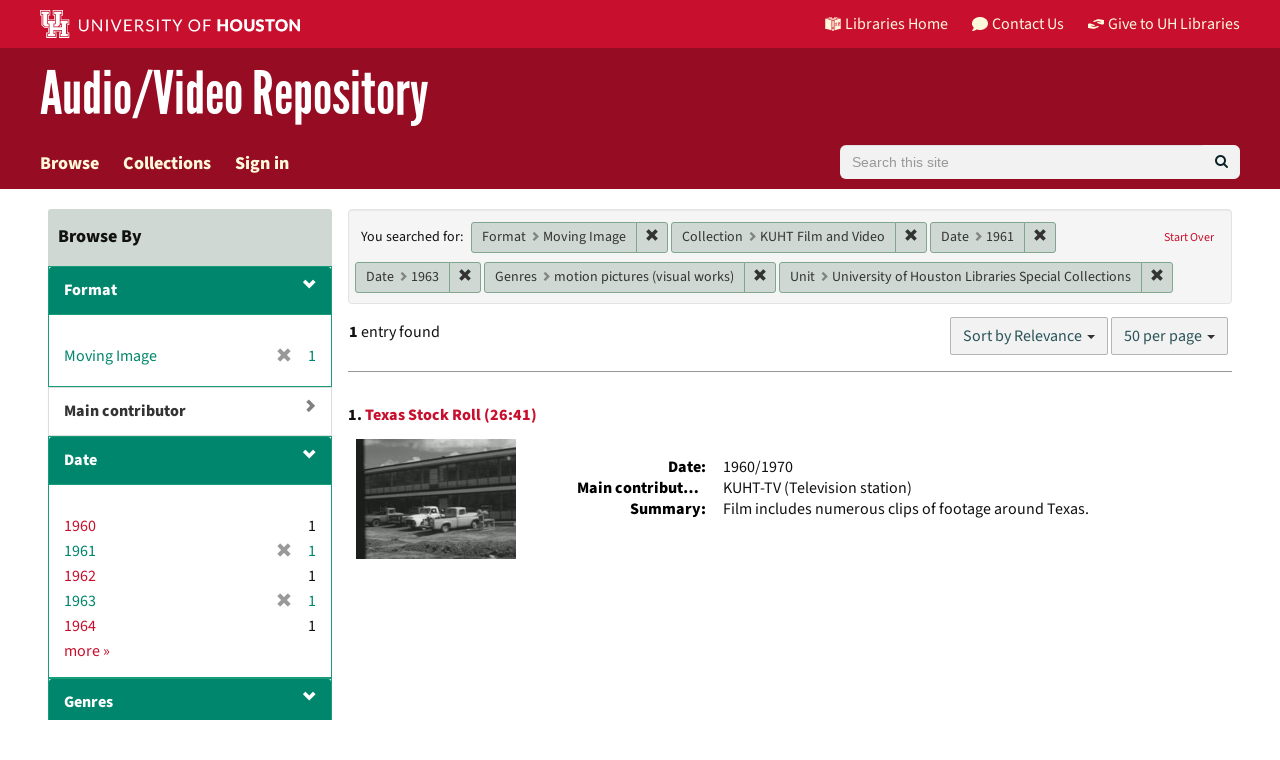

--- FILE ---
content_type: text/html; charset=utf-8
request_url: https://av.lib.uh.edu/catalog?f%5Bavalon_resource_type_ssim%5D%5B%5D=Moving+Image&f%5Bcollection_ssim%5D%5B%5D=KUHT+Film+and+Video&f%5Bdate_sim%5D%5B%5D=1961&f%5Bdate_sim%5D%5B%5D=1963&f%5Bgenre_sim%5D%5B%5D=motion+pictures+%28visual+works%29&f%5Bunit_ssim%5D%5B%5D=University+of+Houston+Libraries+Special+Collections&per_page=50&sort=score+desc%2C+title_ssort+asc%2C+date_ssi+desc
body_size: 10633
content:
<!DOCTYPE html>
<html lang="en">

<head>
  <meta charset="utf-8" />
  <meta http-equiv="X-UA-Compatible" content="IE=edge,chrome=1">
  <title>Format: Moving Image / Collection: KUHT Film and Video / Date: 1961 and 1963 / Genres: motion pictures (visual works) / Unit: University of Houston Libraries Special Collections - University of Houston Libraries Audio/Video Repository Search Results Page 1</title>
  
  <meta property="og:title" content="Format: Moving Image / Collection: KUHT Film and Video / Date: 1961 and 1963 / Genres: motion pictures (visual works) / Unit: University of Houston Libraries Special Collections - University of Houston Libraries Audio/Video Repository Search Results Page 1" />
  <meta property="og:type" content="website" />
  <meta property="og:url" content="https://av.lib.uh.edu/catalog?f%5Bavalon_resource_type_ssim%5D%5B%5D=Moving+Image&amp;f%5Bcollection_ssim%5D%5B%5D=KUHT+Film+and+Video&amp;f%5Bdate_sim%5D%5B%5D=1961&amp;f%5Bdate_sim%5D%5B%5D=1963&amp;f%5Bgenre_sim%5D%5B%5D=motion+pictures+%28visual+works%29&amp;f%5Bunit_ssim%5D%5B%5D=University+of+Houston+Libraries+Special+Collections&amp;per_page=50&amp;sort=score+desc%2C+title_ssort+asc%2C+date_ssi+desc" />
  <meta property="og:image" content="https://av.lib.uh.edu/assets/AvalonMediaSystem_Logo_Large-9d3fe9069271d1d81a3a2c921d8b5ed6167e697b5d0e72f189bc18cc4071afd9.png" />

  <meta name="csrf-param" content="authenticity_token" />
<meta name="csrf-token" content="+JTZJST5Ewa0ZQiCsQPo6hqkt/jpOsB/YQFP4ctMPlUh+mMFyOJkZd6RzNS0aj8hQTKJtKCmhjyMojJwODduSQ==" />
  <meta name="viewport" content="width=device-width, initial-scale=1.0">
  <link rel="shortcut icon" type="image/x-icon" href="/assets/favicon-e1c954b79dd780986bded229cd441c5224f77ef4904ab64ba4f8a7393facd103.ico" />
  <link rel="stylesheet" media="all" href="/assets/application-a45e751e9b9ef4dbcba8fbb5562e5356d8e0776472aec218908d03cde9e15ed3.css" />
  <link rel="stylesheet" media="screen" href="https://apps.lib.uh.edu/uh-elements/libraries-branding.css" />
  <link rel="stylesheet" media="screen" href="/packs/css/application-79d546ac.css" />
  <script src="/packs/js/application-d0679d383f6ee55c237d.js"></script>
  
  
    <script async src="https://www.googletagmanager.com/gtag/js?id=G-FB3R3372RV"></script>
  <script>
    window.dataLayer = window.dataLayer || [];
    function gtag(){dataLayer.push(arguments);}
    gtag('js', new Date());
    gtag('config', 'G-FB3R3372RV');
  </script>

</head>

<body data-mountpoint="/">
<a id="skip-to-content" class="sr-only sr-only-focusable" href="#content">Skip to main content</a>
  <div class="page-container">
    <div class="content-wrapper">
  
      <div id="ajax-modal" class="modal fade" tabindex="-1" role="dialog" aria-hidden="true">
  <div class="modal-dialog" role="document">
    <div class="modal-content">
    </div>
  </div>
</div>

      
      <header class="uh-header uh-header-secondary avrepos">
  <nav class="global-nav">
    <div class="container">
      <div class="global-logo">
        <a href="https://www.uh.edu/" tabindex="2">
          <img src="https://apps.lib.uh.edu/uh-elements/uh-secondary.svg" alt="University of Houston logo" title="University of Houston" style="height: 28px;">
        </a>
      </div>
      <ul class="nav-tactical">
        <li id="home">
          <a href="https://libraries.uh.edu" role="button" title="UH Libraries Home">
            <svg x="0px" y="0px" viewBox="0 0 476 432" aria-hidden="true" width="16" height="16">
              <path class="st0" d="M215,334.1V348c15.3,3.5,30.5,3.3,46-0.1v-13.7C245.6,336.9,230.2,336.8,215,334.1z"></path>
              <path class="st0" d="M215,366.4v48.8c3.2,3.2,5.8,5.9,8.4,7.6c3.3,2.1,6.8,3.5,14.3,3.2l0.2,0h0.2c11.6,0,16-4,23-10.8v-48.9
                  C245.8,369.1,230.4,369.4,215,366.4z"></path>
              <polygon class="st0" points="261,366.3 261,366.3 261,366.3 "></polygon>
              <path class="st0" d="M7,362c44.7,0.2,106,16.8,190,44.5v-301C110,76.5,63.7,61.7,7,60.3V362z"></path>
              <path class="st0" d="M178.7,6.2L178.7,6.2c-8.1,0.9-16.3,1.9-24.5,3.2C175,21.2,194,37.8,206,67c-24.9-22.5-44.2-39.5-75.8-53.5
                  c-8.8,1.7-17.7,3.6-26.7,5.6c22.7,10.7,49,26.1,75.1,51.3C121.2,45,96.9,39.4,58.4,31C46.3,34.6,34,38.5,21.5,42.7
                  c54.8,3.5,103.1,19.6,187.3,47.7l2,0.7l1.5,1.5c5.8,5.8,15.4,9.3,25.2,9.4C234.8,62.6,218.8,34.2,178.7,6.2z"></path>
              <path class="st0" d="M279,105.5v301c84.3-27.7,143.4-42.5,190-44.2V60.3C412.3,61.7,366,76.5,279,105.5z M355.5,239.7
                  c0.2,25.5-10.2,39.7-25.2,42.7c-15.2,3.1-25.9-6.9-26.2-32.1l-0.7-47.5l-7.6,1.5l-0.2-15.3l27.8-5.5l0.2,15.3l-8.3,1.6l0.6,46.6
                  c0.2,15,5.6,21.9,14.3,20.2c8.8-1.8,14-10.1,13.9-25.2l-0.4-47.1l-8.3,1.6l-0.1-15.2l27.3-5.4l0.1,15.2l-7.5,1.5L355.5,239.7z
                  M450.5,173.8l-7.7,1.5l-0.3,67.7l7.7-1.6l-0.1,14.8l-27.6,5.6l0-14.8l8.4-1.7l0.1-27.1l-31.3,6.3l0,27.1l8.4-1.7l0,14.9l-27.7,5.6
                  l-0.1-14.9l7.7-1.6l-0.2-67.9l-7.8,1.5l-0.1-15.2l28.1-5.5l0,15.2l-8.5,1.7l0,26l31.4-6.3l0.1-26l-8.5,1.7l0-15.2l27.9-5.5
                  L450.5,173.8z"></path>
              <path class="st0" d="M215,115.5v200.3c15.5,3.1,30.7,3.3,46,0.1V115.5c-7.2,3.1-15.1,4.5-23,4.5S222.2,118.5,215,115.5z"></path>
              <path class="st0" d="M417.6,31c-38.4,8.3-62.8,13.9-120.2,39.4c26.1-25.2,52.4-40.6,75.1-51.3c-9-2.1-17.8-4-26.7-5.6
                  c-31.6,14-50.9,31-75.8,53.5c12-29.2,31-45.8,51.8-57.6c-8.2-1.2-16.4-2.3-24.5-3.2l0,0c-40,28-56.1,56.3-58.8,95.8
                  c9.8-0.1,19.4-3.6,25.2-9.4l1.5-1.5l2-0.7c84.2-28.1,132.5-44.2,187.3-47.7C442,38.5,429.7,34.6,417.6,31z"></path>
            </svg>
            Libraries Home
          </a>
        </li>
        <li id="contact">
          <a href="https://libraries.uh.edu/contact" role="button" title="Contact Us">
            <svg viewBox="0 0 512 512" aria-hidden="true" width="16" height="16">
              <path d="M256 32C114.6 32 0 125.1 0 240c0 49.6 21.4 95 57 130.7C44.5 421.1 2.7 466 2.2 466.5c-2.2 2.3-2.8 5.7-1.5 8.7S4.8 480 8 480c66.3 0 116-31.8 140.6-51.4 32.7 12.3 69 19.4 107.4 19.4 141.4 0 256-93.1 256-208S397.4 32 256 32z"></path>
            </svg>
            Contact Us
          </a>
        </li>
        <li id="accounts">
          <a href="https://libraries.uh.edu/my-accounts" role="button" title="My Accounts">
            <svg viewBox="0 0 496 512" aria-hidden="true" width="16" height="16">
              <path d="M248 8C111 8 0 119 0 256s111 248 248 248 248-111 248-248S385 8 248 8zm0 96c48.6 0 88 39.4 88 88s-39.4 88-88 88-88-39.4-88-88 39.4-88 88-88zm0 344c-58.7 0-111.3-26.6-146.5-68.2 18.8-35.4 55.6-59.8 98.5-59.8 2.4 0 4.8.4 7.1 1.1 13 4.2 26.6 6.9 40.9 6.9 14.3 0 28-2.7 40.9-6.9 2.3-.7 4.7-1.1 7.1-1.1 42.9 0 79.7 24.4 98.5 59.8C359.3 421.4 306.7 448 248 448z"></path>
            </svg>
            My Accounts
          </a>
        </li>	
        <li id="giving">
          <a href="https://libraries.uh.edu/giving" role="button" title="Give to UH Libraries">
            <svg viewBox="0 0 24 24" aria-hidden="true" width="16" height="16">
              <path d="M19.33,12.44l0.88,0.3c0.33,0.08,0.71,0.13,1.1,0.09l0.53-0.11c0,0,0,0,0,0l0,0L24,12.26V6.05l-6.49-1.08 c-1.8-0.29-3-0.14-3.72,0.06c-0.26,0.11-0.57,0.24-0.9,0.38h0l0,0c-1.58,0.67-3.7,1.55-4.37,1.83C8.1,7.47,7.89,7.97,8.06,8.44 c0.18,0.52,0.75,0.8,1.27,0.61c0.01,0,0.01,0,0.01,0l3.14-0.94c0.37-0.1,0.72-0.2,1.03-0.28l0.2-0.05c0.76-0.2,0.99-0.24,1.83-0.07 c0.59,0.12,3.12,0.81,3.28,0.85c0.28,0.07,0.45,0.36,0.38,0.64c-0.07,0.28-0.36,0.45-0.64,0.38c-0.04-0.01-2.67-0.67-3.24-0.78 c-0.33-0.07-0.51-0.09-0.69-0.08c-0.37,0.1-0.67,0.39-0.77,0.76c-0.17,0.58,0.17,1.2,0.75,1.36c0.04,0.01,0.08,0.03,0.12,0.05 L19.33,12.44L19.33,12.44L19.33,12.44z"></path>
              <path d="M4.67,11.56l-0.88-0.3c-0.33-0.08-0.72-0.13-1.1-0.09l-0.53,0.11l0,0l0,0L0,11.74v6.21l6.49,1.07 c1.8,0.29,3,0.14,3.72-0.06c0.26-0.11,0.57-0.24,0.9-0.38v0v0c1.58-0.67,3.7-1.55,4.37-1.83c0.42-0.23,0.63-0.73,0.47-1.2 c-0.18-0.52-0.75-0.8-1.27-0.61c-0.01,0-0.01,0-0.01,0l-3.14,0.94c-0.37,0.11-0.72,0.2-1.03,0.28l-0.2,0.05 c-0.76,0.2-0.99,0.24-1.83,0.07c-0.6-0.12-3.12-0.81-3.28-0.85C4.9,15.37,4.73,15.08,4.8,14.8c0.07-0.28,0.36-0.45,0.64-0.38 c0.04,0.01,2.67,0.67,3.24,0.78c0.33,0.07,0.51,0.09,0.69,0.08c0.37-0.1,0.67-0.39,0.77-0.76c0.17-0.58-0.17-1.2-0.75-1.36 c-0.04-0.01-0.08-0.03-0.12-0.05L4.67,11.56L4.67,11.56L4.67,11.56z"></path>
            </svg>
            Give to UH Libraries
          </a>
        </li>
      </ul>
    </div>
  </nav>
  <div class="site-name">
    <div class="container">
      <h1>
        <a title="University of Libraries Audio Video Repository" href="/">Audio/Video Repository</a>
      </h1>
    </div>
  </div>
</header>
      <div id="header-navbar" class="navbar navbar-default navbar-static-top" role="navigation">
  <div class="container">
    <div class="navbar-header">
      <div class="row">
        <div class="col">
          <button type="button" class="navbar-toggle" data-toggle="collapse" data-target="#user-util-collapse">
            <span class="sr-only">Toggle navigation</span>
            <span class="icon-bar"></span>
            <span class="icon-bar"></span>
            <span class="icon-bar"></span>
          </button>
        </div>
        <div class="col">
          <a class="navbar-brand desktop-hidden" href="/">University of Houston Libraries Audio/Video Repository</a>
        </div>
      </div>
    </div>

    <div class="collapse navbar-collapse" id="user-util-collapse">
      <ul class="nav navbar-nav">
  <li><a href="/catalog?q=&amp;search_field=all_fields&amp;utf8=%E2%9C%93">Browse</a></li>
  <li class=><a href="/collections">Collections</a></li>


  <li class="divider desktop-hidden"></li>
  <li>
  
  <a href="/users/saml/sign_in">Sign in</a>
  </li>
</ul>

      <form accept-charset="UTF-8" action="/catalog" class="avalon-search-query-form avalon-form-search header-search-query" method="get">
  <div style="margin:0;padding:0;display:inline">
    <input name="utf8" type="hidden" value="✓">
  </div>
  <input id="search_field" name="search_field" type="hidden" value="all_fields">
  <div>
    <label class="sr-only" for="searchField">Search</label>
    <div class="input-group input-group-lg global-search-wrapper">
      <input class="search-query q form-control global-search-input" id="searchField" name="q"
        placeholder="Search this site" type="text" value="">
      <span class="input-group-btn">
        <button id="global-search-submit" type="submit" class="btn btn-primary global-search-submit" title="search">
          <i class="fa fa-search icon-white"></i>
        </button>
      </span>
    </div>
  </div>
</form>

    </div>
  </div>
</div>

      
      <main role="main" id="content" class="">

        <!-- Homepage -->

        <!-- All other pages -->
        <div class="container">
          


<div class="alert alert-danger hidden" id="cookieless">
  <button type="button" class="close" data-dismiss="alert">&times;</button>
  <p>Could not complete log in. Possible causes and solutions are:</p>
  <ul>
    <li>Cookies are not set, which might happen if you've never visited this website before.<br/>
        Please open <a target="_blank" href="https://av.lib.uh.edu/">https://av.lib.uh.edu/</a> in a new window, then come back and refresh this page.</li>
    <li>An ad blocker is preventing successful login.<br/>
        Please disable ad blockers for this site then refresh this page.</li>
  </ul>
</div>


          <div id="sidebar" class="col-md-3 col-sm-4">
    <div id="facets" class="facets sidenav">

  <div class="top-panel-heading panel-heading">
    <button type="button" class="facets-toggle" data-toggle="collapse" data-target="#facet-panel-collapse">
      <span class="sr-only">Toggle facets</span>
      <span class="icon-bar"></span>
      <span class="icon-bar"></span>
      <span class="icon-bar"></span>
    </button>

  <h2>
  	Browse By
  </h2>
    </div>

  <div id="facet-panel-collapse" class="collapse panel-group">
  <div class="panel panel-default facet_limit blacklight-avalon_resource_type_ssim facet_limit-active">
  <div class=" collapse-toggle panel-heading" aria-expanded="false" data-toggle="collapse" data-target="#facet-avalon_resource_type_ssim" role="none">
    <h3 class="panel-title facet-field-heading">
      <a data-turbolinks="false" data-no-turbolink="true" aria-label="filter Format" title="filter Format" role="button" href="#">Format</a>
    </h3>
  </div>
  <div id="facet-avalon_resource_type_ssim" class="panel-collapse facet-content in">
    <div class="panel-body">
      <ul class="facet-values list-unstyled">
  <li><span class="facet-label"><span class="selected">Moving Image</span><a class="remove" href="/catalog?f%5Bcollection_ssim%5D%5B%5D=KUHT+Film+and+Video&amp;f%5Bdate_sim%5D%5B%5D=1961&amp;f%5Bdate_sim%5D%5B%5D=1963&amp;f%5Bgenre_sim%5D%5B%5D=motion+pictures+%28visual+works%29&amp;f%5Bunit_ssim%5D%5B%5D=University+of+Houston+Libraries+Special+Collections&amp;per_page=50&amp;sort=score+desc%2C+title_ssort+asc%2C+date_ssi+desc"><span class="glyphicon glyphicon-remove"></span><span class="sr-only">[remove]</span></a></span><span class="selected facet-count">1</span></li>

</ul>

    </div>
  </div>
</div>
<div class="panel panel-default facet_limit blacklight-creator_ssim ">
  <div class="collapsed collapse-toggle panel-heading" aria-expanded="false" data-toggle="collapse" data-target="#facet-creator_ssim" role="none">
    <h3 class="panel-title facet-field-heading">
      <a data-turbolinks="false" data-no-turbolink="true" aria-label="filter Main contributor" title="filter Main contributor" role="button" href="#">Main contributor</a>
    </h3>
  </div>
  <div id="facet-creator_ssim" class="panel-collapse facet-content collapse">
    <div class="panel-body">
      <ul class="facet-values list-unstyled">
  <li><span class="facet-label"><a class="facet_select" href="/catalog?f%5Bavalon_resource_type_ssim%5D%5B%5D=Moving+Image&amp;f%5Bcollection_ssim%5D%5B%5D=KUHT+Film+and+Video&amp;f%5Bcreator_ssim%5D%5B%5D=KUHT-TV+%28Television+station%29&amp;f%5Bdate_sim%5D%5B%5D=1961&amp;f%5Bdate_sim%5D%5B%5D=1963&amp;f%5Bgenre_sim%5D%5B%5D=motion+pictures+%28visual+works%29&amp;f%5Bunit_ssim%5D%5B%5D=University+of+Houston+Libraries+Special+Collections&amp;per_page=50&amp;sort=score+desc%2C+title_ssort+asc%2C+date_ssi+desc">KUHT-TV (Television station)</a></span><span class="facet-count">1</span></li>

</ul>

    </div>
  </div>
</div>
<div class="panel panel-default facet_limit blacklight-date_sim facet_limit-active">
  <div class=" collapse-toggle panel-heading" aria-expanded="false" data-toggle="collapse" data-target="#facet-date_sim" role="none">
    <h3 class="panel-title facet-field-heading">
      <a data-turbolinks="false" data-no-turbolink="true" aria-label="filter Date" title="filter Date" role="button" href="#">Date</a>
    </h3>
  </div>
  <div id="facet-date_sim" class="panel-collapse facet-content in">
    <div class="panel-body">
      <ul class="facet-values list-unstyled">
  <li><span class="facet-label"><a class="facet_select" href="/catalog?f%5Bavalon_resource_type_ssim%5D%5B%5D=Moving+Image&amp;f%5Bcollection_ssim%5D%5B%5D=KUHT+Film+and+Video&amp;f%5Bdate_sim%5D%5B%5D=1961&amp;f%5Bdate_sim%5D%5B%5D=1963&amp;f%5Bdate_sim%5D%5B%5D=1960&amp;f%5Bgenre_sim%5D%5B%5D=motion+pictures+%28visual+works%29&amp;f%5Bunit_ssim%5D%5B%5D=University+of+Houston+Libraries+Special+Collections&amp;per_page=50&amp;sort=score+desc%2C+title_ssort+asc%2C+date_ssi+desc">1960</a></span><span class="facet-count">1</span></li><li><span class="facet-label"><span class="selected">1961</span><a class="remove" href="/catalog?f%5Bavalon_resource_type_ssim%5D%5B%5D=Moving+Image&amp;f%5Bcollection_ssim%5D%5B%5D=KUHT+Film+and+Video&amp;f%5Bdate_sim%5D%5B%5D=1963&amp;f%5Bgenre_sim%5D%5B%5D=motion+pictures+%28visual+works%29&amp;f%5Bunit_ssim%5D%5B%5D=University+of+Houston+Libraries+Special+Collections&amp;per_page=50&amp;sort=score+desc%2C+title_ssort+asc%2C+date_ssi+desc"><span class="glyphicon glyphicon-remove"></span><span class="sr-only">[remove]</span></a></span><span class="selected facet-count">1</span></li><li><span class="facet-label"><a class="facet_select" href="/catalog?f%5Bavalon_resource_type_ssim%5D%5B%5D=Moving+Image&amp;f%5Bcollection_ssim%5D%5B%5D=KUHT+Film+and+Video&amp;f%5Bdate_sim%5D%5B%5D=1961&amp;f%5Bdate_sim%5D%5B%5D=1963&amp;f%5Bdate_sim%5D%5B%5D=1962&amp;f%5Bgenre_sim%5D%5B%5D=motion+pictures+%28visual+works%29&amp;f%5Bunit_ssim%5D%5B%5D=University+of+Houston+Libraries+Special+Collections&amp;per_page=50&amp;sort=score+desc%2C+title_ssort+asc%2C+date_ssi+desc">1962</a></span><span class="facet-count">1</span></li><li><span class="facet-label"><span class="selected">1963</span><a class="remove" href="/catalog?f%5Bavalon_resource_type_ssim%5D%5B%5D=Moving+Image&amp;f%5Bcollection_ssim%5D%5B%5D=KUHT+Film+and+Video&amp;f%5Bdate_sim%5D%5B%5D=1961&amp;f%5Bgenre_sim%5D%5B%5D=motion+pictures+%28visual+works%29&amp;f%5Bunit_ssim%5D%5B%5D=University+of+Houston+Libraries+Special+Collections&amp;per_page=50&amp;sort=score+desc%2C+title_ssort+asc%2C+date_ssi+desc"><span class="glyphicon glyphicon-remove"></span><span class="sr-only">[remove]</span></a></span><span class="selected facet-count">1</span></li><li><span class="facet-label"><a class="facet_select" href="/catalog?f%5Bavalon_resource_type_ssim%5D%5B%5D=Moving+Image&amp;f%5Bcollection_ssim%5D%5B%5D=KUHT+Film+and+Video&amp;f%5Bdate_sim%5D%5B%5D=1961&amp;f%5Bdate_sim%5D%5B%5D=1963&amp;f%5Bdate_sim%5D%5B%5D=1964&amp;f%5Bgenre_sim%5D%5B%5D=motion+pictures+%28visual+works%29&amp;f%5Bunit_ssim%5D%5B%5D=University+of+Houston+Libraries+Special+Collections&amp;per_page=50&amp;sort=score+desc%2C+title_ssort+asc%2C+date_ssi+desc">1964</a></span><span class="facet-count">1</span></li>

    <li class="more_facets_link">
      <a class="more_facets_link" href="/catalog/facet/date_sim?f%5Bavalon_resource_type_ssim%5D%5B%5D=Moving+Image&amp;f%5Bcollection_ssim%5D%5B%5D=KUHT+Film+and+Video&amp;f%5Bdate_sim%5D%5B%5D=1961&amp;f%5Bdate_sim%5D%5B%5D=1963&amp;f%5Bgenre_sim%5D%5B%5D=motion+pictures+%28visual+works%29&amp;f%5Bunit_ssim%5D%5B%5D=University+of+Houston+Libraries+Special+Collections&amp;per_page=50&amp;sort=score+desc%2C+title_ssort+asc%2C+date_ssi+desc">more <span class="sr-only">Date</span> »</a>
    </li>
</ul>

    </div>
  </div>
</div>
<div class="panel panel-default facet_limit blacklight-genre_sim facet_limit-active">
  <div class=" collapse-toggle panel-heading" aria-expanded="false" data-toggle="collapse" data-target="#facet-genre_sim" role="none">
    <h3 class="panel-title facet-field-heading">
      <a data-turbolinks="false" data-no-turbolink="true" aria-label="filter Genres" title="filter Genres" role="button" href="#">Genres</a>
    </h3>
  </div>
  <div id="facet-genre_sim" class="panel-collapse facet-content in">
    <div class="panel-body">
      <ul class="facet-values list-unstyled">
  <li><span class="facet-label"><span class="selected">motion pictures (visual works)</span><a class="remove" href="/catalog?f%5Bavalon_resource_type_ssim%5D%5B%5D=Moving+Image&amp;f%5Bcollection_ssim%5D%5B%5D=KUHT+Film+and+Video&amp;f%5Bdate_sim%5D%5B%5D=1961&amp;f%5Bdate_sim%5D%5B%5D=1963&amp;f%5Bunit_ssim%5D%5B%5D=University+of+Houston+Libraries+Special+Collections&amp;per_page=50&amp;sort=score+desc%2C+title_ssort+asc%2C+date_ssi+desc"><span class="glyphicon glyphicon-remove"></span><span class="sr-only">[remove]</span></a></span><span class="selected facet-count">1</span></li>

</ul>

    </div>
  </div>
</div>
<div class="panel panel-default facet_limit blacklight-collection_ssim facet_limit-active">
  <div class=" collapse-toggle panel-heading" aria-expanded="false" data-toggle="collapse" data-target="#facet-collection_ssim" role="none">
    <h3 class="panel-title facet-field-heading">
      <a data-turbolinks="false" data-no-turbolink="true" aria-label="filter Collection" title="filter Collection" role="button" href="#">Collection</a>
    </h3>
  </div>
  <div id="facet-collection_ssim" class="panel-collapse facet-content in">
    <div class="panel-body">
      <ul class="facet-values list-unstyled">
  <li><span class="facet-label"><span class="selected">KUHT Film and Video</span><a class="remove" href="/catalog?f%5Bavalon_resource_type_ssim%5D%5B%5D=Moving+Image&amp;f%5Bdate_sim%5D%5B%5D=1961&amp;f%5Bdate_sim%5D%5B%5D=1963&amp;f%5Bgenre_sim%5D%5B%5D=motion+pictures+%28visual+works%29&amp;f%5Bunit_ssim%5D%5B%5D=University+of+Houston+Libraries+Special+Collections&amp;per_page=50&amp;sort=score+desc%2C+title_ssort+asc%2C+date_ssi+desc"><span class="glyphicon glyphicon-remove"></span><span class="sr-only">[remove]</span></a></span><span class="selected facet-count">1</span></li>

</ul>

    </div>
  </div>
</div>
<div class="panel panel-default facet_limit blacklight-unit_ssim facet_limit-active">
  <div class=" collapse-toggle panel-heading" aria-expanded="false" data-toggle="collapse" data-target="#facet-unit_ssim" role="none">
    <h3 class="panel-title facet-field-heading">
      <a data-turbolinks="false" data-no-turbolink="true" aria-label="filter Unit" title="filter Unit" role="button" href="#">Unit</a>
    </h3>
  </div>
  <div id="facet-unit_ssim" class="panel-collapse facet-content in">
    <div class="panel-body">
      <ul class="facet-values list-unstyled">
  <li><span class="facet-label"><span class="selected">University of Houston Libraries Special Collections</span><a class="remove" href="/catalog?f%5Bavalon_resource_type_ssim%5D%5B%5D=Moving+Image&amp;f%5Bcollection_ssim%5D%5B%5D=KUHT+Film+and+Video&amp;f%5Bdate_sim%5D%5B%5D=1961&amp;f%5Bdate_sim%5D%5B%5D=1963&amp;f%5Bgenre_sim%5D%5B%5D=motion+pictures+%28visual+works%29&amp;per_page=50&amp;sort=score+desc%2C+title_ssort+asc%2C+date_ssi+desc"><span class="glyphicon glyphicon-remove"></span><span class="sr-only">[remove]</span></a></span><span class="selected facet-count">1</span></li>

</ul>

    </div>
  </div>
</div>
<div class="panel panel-default facet_limit blacklight-language_sim ">
  <div class="collapsed collapse-toggle panel-heading" aria-expanded="false" data-toggle="collapse" data-target="#facet-language_sim" role="none">
    <h3 class="panel-title facet-field-heading">
      <a data-turbolinks="false" data-no-turbolink="true" aria-label="filter Language" title="filter Language" role="button" href="#">Language</a>
    </h3>
  </div>
  <div id="facet-language_sim" class="panel-collapse facet-content collapse">
    <div class="panel-body">
      <ul class="facet-values list-unstyled">
  <li><span class="facet-label"><a class="facet_select" href="/catalog?f%5Bavalon_resource_type_ssim%5D%5B%5D=Moving+Image&amp;f%5Bcollection_ssim%5D%5B%5D=KUHT+Film+and+Video&amp;f%5Bdate_sim%5D%5B%5D=1961&amp;f%5Bdate_sim%5D%5B%5D=1963&amp;f%5Bgenre_sim%5D%5B%5D=motion+pictures+%28visual+works%29&amp;f%5Blanguage_sim%5D%5B%5D=English&amp;f%5Bunit_ssim%5D%5B%5D=University+of+Houston+Libraries+Special+Collections&amp;per_page=50&amp;sort=score+desc%2C+title_ssort+asc%2C+date_ssi+desc">English</a></span><span class="facet-count">1</span></li>

</ul>

    </div>
  </div>
</div>
</div>
</div>

  

</div>

<div id="content" class="col-md-9 col-sm-8">
  <h2 class="sr-only top-content-title">Search Constraints</h2>







      <div id="appliedParams" class="clearfix constraints-container">
        <div class="pull-right">
          <a class="catalog_startOverLink btn btn-sm btn-text" id="startOverLink" href="/catalog">Start Over</a>
        </div>
        <span class="constraints-label">You searched for:</span>
        
<span class="btn-group appliedFilter constraint filter filter-avalon_resource_type_ssim">
  <span class="constraint-value btn btn-sm btn-default btn-disabled">
      <span class="filterName">Format</span>
      <span class="filterValue" title="Moving Image">Moving Image</span>
  </span>

    <a class="btn btn-default btn-sm remove dropdown-toggle" href="/catalog?f%5Bcollection_ssim%5D%5B%5D=KUHT+Film+and+Video&amp;f%5Bdate_sim%5D%5B%5D=1961&amp;f%5Bdate_sim%5D%5B%5D=1963&amp;f%5Bgenre_sim%5D%5B%5D=motion+pictures+%28visual+works%29&amp;f%5Bunit_ssim%5D%5B%5D=University+of+Houston+Libraries+Special+Collections&amp;per_page=50&amp;sort=score+desc%2C+title_ssort+asc%2C+date_ssi+desc"><span class="glyphicon glyphicon-remove"></span><span class="sr-only">Remove constraint Format: Moving Image</span></a>
</span>


<span class="btn-group appliedFilter constraint filter filter-collection_ssim">
  <span class="constraint-value btn btn-sm btn-default btn-disabled">
      <span class="filterName">Collection</span>
      <span class="filterValue" title="KUHT Film and Video">KUHT Film and Video</span>
  </span>

    <a class="btn btn-default btn-sm remove dropdown-toggle" href="/catalog?f%5Bavalon_resource_type_ssim%5D%5B%5D=Moving+Image&amp;f%5Bdate_sim%5D%5B%5D=1961&amp;f%5Bdate_sim%5D%5B%5D=1963&amp;f%5Bgenre_sim%5D%5B%5D=motion+pictures+%28visual+works%29&amp;f%5Bunit_ssim%5D%5B%5D=University+of+Houston+Libraries+Special+Collections&amp;per_page=50&amp;sort=score+desc%2C+title_ssort+asc%2C+date_ssi+desc"><span class="glyphicon glyphicon-remove"></span><span class="sr-only">Remove constraint Collection: KUHT Film and Video</span></a>
</span>


<span class="btn-group appliedFilter constraint filter filter-date_sim">
  <span class="constraint-value btn btn-sm btn-default btn-disabled">
      <span class="filterName">Date</span>
      <span class="filterValue" title="1961">1961</span>
  </span>

    <a class="btn btn-default btn-sm remove dropdown-toggle" href="/catalog?f%5Bavalon_resource_type_ssim%5D%5B%5D=Moving+Image&amp;f%5Bcollection_ssim%5D%5B%5D=KUHT+Film+and+Video&amp;f%5Bdate_sim%5D%5B%5D=1963&amp;f%5Bgenre_sim%5D%5B%5D=motion+pictures+%28visual+works%29&amp;f%5Bunit_ssim%5D%5B%5D=University+of+Houston+Libraries+Special+Collections&amp;per_page=50&amp;sort=score+desc%2C+title_ssort+asc%2C+date_ssi+desc"><span class="glyphicon glyphicon-remove"></span><span class="sr-only">Remove constraint Date: 1961</span></a>
</span>


<span class="btn-group appliedFilter constraint filter filter-date_sim">
  <span class="constraint-value btn btn-sm btn-default btn-disabled">
      <span class="filterName">Date</span>
      <span class="filterValue" title="1963">1963</span>
  </span>

    <a class="btn btn-default btn-sm remove dropdown-toggle" href="/catalog?f%5Bavalon_resource_type_ssim%5D%5B%5D=Moving+Image&amp;f%5Bcollection_ssim%5D%5B%5D=KUHT+Film+and+Video&amp;f%5Bdate_sim%5D%5B%5D=1961&amp;f%5Bgenre_sim%5D%5B%5D=motion+pictures+%28visual+works%29&amp;f%5Bunit_ssim%5D%5B%5D=University+of+Houston+Libraries+Special+Collections&amp;per_page=50&amp;sort=score+desc%2C+title_ssort+asc%2C+date_ssi+desc"><span class="glyphicon glyphicon-remove"></span><span class="sr-only">Remove constraint Date: 1963</span></a>
</span>


<span class="btn-group appliedFilter constraint filter filter-genre_sim">
  <span class="constraint-value btn btn-sm btn-default btn-disabled">
      <span class="filterName">Genres</span>
      <span class="filterValue" title="motion pictures (visual works)">motion pictures (visual works)</span>
  </span>

    <a class="btn btn-default btn-sm remove dropdown-toggle" href="/catalog?f%5Bavalon_resource_type_ssim%5D%5B%5D=Moving+Image&amp;f%5Bcollection_ssim%5D%5B%5D=KUHT+Film+and+Video&amp;f%5Bdate_sim%5D%5B%5D=1961&amp;f%5Bdate_sim%5D%5B%5D=1963&amp;f%5Bunit_ssim%5D%5B%5D=University+of+Houston+Libraries+Special+Collections&amp;per_page=50&amp;sort=score+desc%2C+title_ssort+asc%2C+date_ssi+desc"><span class="glyphicon glyphicon-remove"></span><span class="sr-only">Remove constraint Genres: motion pictures (visual works)</span></a>
</span>


<span class="btn-group appliedFilter constraint filter filter-unit_ssim">
  <span class="constraint-value btn btn-sm btn-default btn-disabled">
      <span class="filterName">Unit</span>
      <span class="filterValue" title="University of Houston Libraries Special Collections">University of Houston Libraries Special Collections</span>
  </span>

    <a class="btn btn-default btn-sm remove dropdown-toggle" href="/catalog?f%5Bavalon_resource_type_ssim%5D%5B%5D=Moving+Image&amp;f%5Bcollection_ssim%5D%5B%5D=KUHT+Film+and+Video&amp;f%5Bdate_sim%5D%5B%5D=1961&amp;f%5Bdate_sim%5D%5B%5D=1963&amp;f%5Bgenre_sim%5D%5B%5D=motion+pictures+%28visual+works%29&amp;per_page=50&amp;sort=score+desc%2C+title_ssort+asc%2C+date_ssi+desc"><span class="glyphicon glyphicon-remove"></span><span class="sr-only">Remove constraint Unit: University of Houston Libraries Special Collections</span></a>
</span>

      </div>


<div id="sortAndPerPage" class="clearfix" role="navigation" aria-label="Results navigation">
      <div class="page_links">
      <span class="page_entries">
        <strong>1</strong> entry found
      </span>
    </div> 

  <div class="search-widgets pull-right"><div id="sort-dropdown" class="btn-group">
  <button type="button" class="btn btn-default dropdown-toggle" data-toggle="dropdown" aria-expanded="false">
      Sort by Relevance <span class="caret"></span>
  </button>

  <ul class="dropdown-menu" role="menu">
        <li role="menuitem"><a href="/catalog?f%5Bavalon_resource_type_ssim%5D%5B%5D=Moving+Image&amp;f%5Bcollection_ssim%5D%5B%5D=KUHT+Film+and+Video&amp;f%5Bdate_sim%5D%5B%5D=1961&amp;f%5Bdate_sim%5D%5B%5D=1963&amp;f%5Bgenre_sim%5D%5B%5D=motion+pictures+%28visual+works%29&amp;f%5Bunit_ssim%5D%5B%5D=University+of+Houston+Libraries+Special+Collections&amp;per_page=50&amp;sort=score+desc%2C+title_ssort+asc%2C+date_ssi+desc">Relevance</a></li>
        <li role="menuitem"><a href="/catalog?f%5Bavalon_resource_type_ssim%5D%5B%5D=Moving+Image&amp;f%5Bcollection_ssim%5D%5B%5D=KUHT+Film+and+Video&amp;f%5Bdate_sim%5D%5B%5D=1961&amp;f%5Bdate_sim%5D%5B%5D=1963&amp;f%5Bgenre_sim%5D%5B%5D=motion+pictures+%28visual+works%29&amp;f%5Bunit_ssim%5D%5B%5D=University+of+Houston+Libraries+Special+Collections&amp;per_page=50&amp;sort=date_ssi+desc%2C+title_ssort+asc">Date</a></li>
        <li role="menuitem"><a href="/catalog?f%5Bavalon_resource_type_ssim%5D%5B%5D=Moving+Image&amp;f%5Bcollection_ssim%5D%5B%5D=KUHT+Film+and+Video&amp;f%5Bdate_sim%5D%5B%5D=1961&amp;f%5Bdate_sim%5D%5B%5D=1963&amp;f%5Bgenre_sim%5D%5B%5D=motion+pictures+%28visual+works%29&amp;f%5Bunit_ssim%5D%5B%5D=University+of+Houston+Libraries+Special+Collections&amp;per_page=50&amp;sort=creator_ssort+asc%2C+title_ssort+asc">Main contributor</a></li>
        <li role="menuitem"><a href="/catalog?f%5Bavalon_resource_type_ssim%5D%5B%5D=Moving+Image&amp;f%5Bcollection_ssim%5D%5B%5D=KUHT+Film+and+Video&amp;f%5Bdate_sim%5D%5B%5D=1961&amp;f%5Bdate_sim%5D%5B%5D=1963&amp;f%5Bgenre_sim%5D%5B%5D=motion+pictures+%28visual+works%29&amp;f%5Bunit_ssim%5D%5B%5D=University+of+Houston+Libraries+Special+Collections&amp;per_page=50&amp;sort=title_ssort+asc%2C+date_ssi+desc">Title</a></li>
  </ul>
</div>


  <span class="sr-only">Number of results to display per page</span>
<div id="per_page-dropdown" class="btn-group">
  <button type="button" class="btn btn-default dropdown-toggle" data-toggle="dropdown" aria-expanded="false">
    50 per page <span class="caret"></span>
  </button>
  <ul class="dropdown-menu" role="menu">
      <li role="menuitem"><a href="/catalog?f%5Bavalon_resource_type_ssim%5D%5B%5D=Moving+Image&amp;f%5Bcollection_ssim%5D%5B%5D=KUHT+Film+and+Video&amp;f%5Bdate_sim%5D%5B%5D=1961&amp;f%5Bdate_sim%5D%5B%5D=1963&amp;f%5Bgenre_sim%5D%5B%5D=motion+pictures+%28visual+works%29&amp;f%5Bunit_ssim%5D%5B%5D=University+of+Houston+Libraries+Special+Collections&amp;per_page=10&amp;sort=score+desc%2C+title_ssort+asc%2C+date_ssi+desc">10<span class="sr-only"> per page</span></a></li>
      <li role="menuitem"><a href="/catalog?f%5Bavalon_resource_type_ssim%5D%5B%5D=Moving+Image&amp;f%5Bcollection_ssim%5D%5B%5D=KUHT+Film+and+Video&amp;f%5Bdate_sim%5D%5B%5D=1961&amp;f%5Bdate_sim%5D%5B%5D=1963&amp;f%5Bgenre_sim%5D%5B%5D=motion+pictures+%28visual+works%29&amp;f%5Bunit_ssim%5D%5B%5D=University+of+Houston+Libraries+Special+Collections&amp;per_page=20&amp;sort=score+desc%2C+title_ssort+asc%2C+date_ssi+desc">20<span class="sr-only"> per page</span></a></li>
      <li role="menuitem"><a href="/catalog?f%5Bavalon_resource_type_ssim%5D%5B%5D=Moving+Image&amp;f%5Bcollection_ssim%5D%5B%5D=KUHT+Film+and+Video&amp;f%5Bdate_sim%5D%5B%5D=1961&amp;f%5Bdate_sim%5D%5B%5D=1963&amp;f%5Bgenre_sim%5D%5B%5D=motion+pictures+%28visual+works%29&amp;f%5Bunit_ssim%5D%5B%5D=University+of+Houston+Libraries+Special+Collections&amp;per_page=50&amp;sort=score+desc%2C+title_ssort+asc%2C+date_ssi+desc">50<span class="sr-only"> per page</span></a></li>
      <li role="menuitem"><a href="/catalog?f%5Bavalon_resource_type_ssim%5D%5B%5D=Moving+Image&amp;f%5Bcollection_ssim%5D%5B%5D=KUHT+Film+and+Video&amp;f%5Bdate_sim%5D%5B%5D=1961&amp;f%5Bdate_sim%5D%5B%5D=1963&amp;f%5Bgenre_sim%5D%5B%5D=motion+pictures+%28visual+works%29&amp;f%5Bunit_ssim%5D%5B%5D=University+of+Houston+Libraries+Special+Collections&amp;per_page=100&amp;sort=score+desc%2C+title_ssort+asc%2C+date_ssi+desc">100<span class="sr-only"> per page</span></a></li>
  </ul>
</div>

</div>
</div>


<h2 class="sr-only">Search Results</h2>

  <div id="documents" class="documents-list">
  <div class="document blacklight-mediaobject document-position-0 " data-document-counter="0" itemscope itemtype="http://schema.org/Thing">
  <div class="documentHeader row">

  <h3 class="index_title document-title-heading col-md-12">
      <span class="document-counter">
        1. 
      </span>
    <a data-context-href="/catalog/dj52w4734/track?counter=1&amp;per_page=50&amp;search_id=75170542" href="/media_objects/dj52w4734">Texas Stock Roll (26:41)</a>
  </h3>

  

</div>


<div class="col-md-3">
    <a class="result-thumbnail" href="/media_objects/dj52w4734">
      <img alt="Texas Stock Roll" src="/master_files/ft848q63g/thumbnail" />
</a></div>


<dl class="document-metadata dl-horizontal dl-invert col-md-9">
  
	    <dt class="blacklight-date_ssi">Date:</dt>
	    <dd class="blacklight-date_ssi">1960/1970</dd>
	    <dt class="blacklight-creator_ssim">Main contributors:</dt>
	    <dd class="blacklight-creator_ssim">KUHT-TV (Television station)</dd>
	    <dt class="blacklight-summary_ssi">Summary:</dt>
	    <dd class="blacklight-summary_ssi">Film includes numerous clips of footage around Texas.</dd>

</dl>

</div>

</div>



</div>

        </div>

      </main>
    </div>
    <footer class="uh-footer uh-footer-main">
  <nav class="site-footer">
    <div class="container">
      <div class="contact-block">
        <div class="footer-logo">
          <a href="https://libraries.uh.edu/" title="University of Houston Libraries" ><img src="https://apps.lib.uh.edu/uh-elements/UHL-primary-logo.svg" alt="University of Houston Libraries logo"></a>
        </div><!--footer-logo-->

        <div class="contact-info">
          <a href="https://www.google.com/maps/place/M.D.+Anderson+Library" title="Mailing Address">
          4333 University Drive<br>
          Houston, TX 77204-2000</a><br>
          <a href="tel:1-713-743-1050" title="Phone Number">(713) 743-1050</a>
        </div><!--contact-info-->
      </div><!--contact-block-->			
          
      <div class="footer-links">
        <ul class="footer-links-list">
          <li><a href="https://libraries.uh.edu/policies/privacy" title="Privacy Policy">Privacy Policy</a></li>
          <li><a href="https://libraries.uh.edu/hours/" title="Hours">Hours</a></li>
          <li><a href="https://libraries.uh.edu/about/employment" title="Employment">Employment</a></li>
          <li><a href="https://apps.lib.uh.edu/staff/" title="Directory">Directory</a></li>
          <li><a href="https://libraries.uh.edu/contact/feedback" title="Give Us Feedback">Give Us Feedback</a></li>
          <li><a href="https://libraries.uh.edu/contact" title="Contact Us">Contact Us</a></li>	

          <li><a href="https://libraries.uh.edu/giving" title="Give to UH Libraries">Give to UH Libraries</a></li>
          <li><a href="https://libraries.uh.edu/locations" title="Libraries & Collections">Libraries &amp; Collections</a></li>			
          <li><a href="https://libraries.uh.edu/about/maps-directions/" title="Maps & Directions">Maps &amp; Directions</a></li>	
          <li><a href="https://libraries.uh.edu/news" title="Give to UH Libraries">UH Libraries News</a></li>
          <li><a href="https://libraries.uh.edu/find/site-search" title="Site Search">Site Search</a></li>
          <li><a href="https://libraries.uh.edu/about/site-map" title="Site Map">Site Map</a></li>

          <li><a href="https://libraries.uh.edu/find" title="Search">Search</a></li>
          <li><a href="https://libraries.uh.edu/borrow" title="Borrow & Request">Borrow &amp; Request</a></li>
          <li><a href="https://libraries.uh.edu/research" title="Research & Learning">Research &amp; Learning</a></li>
          <li><a href="https://libraries.uh.edu/spaces-tech" title="Spaces & Technology">Spaces &amp; Technology</a></li>
          <li><a href="https://libraries.uh.edu/about" title="About">About</a></li>
          <li><a href="/admin/collections">Staff Interface</a></li>
        </ul>	
        <ul class="social-media-list">
          <li>
            <a href="https://www.facebook.com/uhlibraries" title="facebook">
              <svg viewBox="0 0 100 100" role="img" aria-label="facebook logo"><title>facebook</title><path d="M50 0C22.4 0 0 22.4 0 50c0 27.6 22.4 50 50 50s50-22.4 50-50C100 22.4 77.6 0 50 0zM57 36.9c3.5 0 7.2-0.1 10.7 0.1 -0.1 3.7 0 7.6-0.1 11.3 -3.5 0-7.1 0-10.6 0 0 11.7 0 23.3 0 35 -5 0-10 0-15 0 0-11.6 0-23.3 0-34.9 -3.1-0.1-6.4 0-9.6-0.1 0-3.8 0-7.6 0-11.4 3.2 0 6.4 0 9.5 0 0.1-3 0-5.7 0.2-8.1 0.2-2.4 1-4.4 2.1-6.1 2.2-3.2 5.8-5.8 10.7-6 4-0.2 8.5 0.1 12.8 0.1 0 3.8 0.1 7.7-0.1 11.4 -2.1 0.1-4.3-0.2-6.1 0 -1.9 0.2-3.3 1.3-3.9 2.7C56.7 32.5 57 34.6 57 36.9z"/></svg>
            </a>
          </li>
          <li>
            <a aria-label="X" href="https://x.com/UHoustonLib" rel="noopener" target="_blank" title="X">
              <svg role="img" aria-label="X logo" viewBox="0 0 100 100"><title>X</title><path d="m50,0C22.39,0,0,22.38,0,49.99s22.39,50.01,50,50.01,50-22.38,50-49.99S77.62,0,50,0Zm12.54,78.97l-17.02-22.75-21.06,22.75h-5.41l24.05-25.98-23.9-31.95h18.42l15.67,20.95,19.41-20.95h5.41l-22.39,24.18,25.24,33.75h-18.42Z"/><polygon points="27.17 25.01 64.53 74.98 72.99 74.98 35.62 25.01 27.17 25.01" /></svg>
            </a>
          </li>
          <li>
            <a href="https://www.instagram.com/uhoustonlib/" title="instagram">
              <svg viewBox="0 0 100 100" role="img" aria-label="instagram logo"><title>Instagram</title><path d="M50.1 58.4c4.1 0 7.8-3.4 8-7.6 0.3-5.6-4.5-9.1-9.3-8.5 -3.5 0.5-6.1 2.9-6.8 6.4C40.9 54.2 45.6 58.4 50.1 58.4z"/><path d="M71.3 26.6h-6.3c-0.9 0-1.6 0.7-1.6 1.6V34.5c0 0.9 0.7 1.6 1.6 1.6h6.3c0.9 0 1.6-0.7 1.6-1.6v-6.3C73 27.3 72.2 26.6 71.3 26.6z"/><path d="M50 0C22.4 0 0 22.4 0 50s22.4 50 50 50 50-22.4 50-50S77.6 0 50 0zM78.1 65.2c0 3.8-0.7 6.7-2.7 9 -1.8 2-4.2 3.7-7.6 4 -5.6 0.4-11.6 0-17.6 0 -5.7 0-11.8 0.4-17.6 0 -5.7-0.4-10.1-4.6-10.5-10.5 -0.6-7.8 0.4-17 0-25.4 0-0.2 0.1-0.4 0.3-0.4 5.3 0 10.5 0 15.8 0 0.5 0.3-0.4 1-0.7 1.5 -1.1 2-1.9 5-1.6 8.3 0.5 6.6 6.1 12.3 13.2 12.8 5.2 0.4 9.4-2.1 12-5.3 2.4-2.9 4.4-8 2.6-13.4 -0.2-0.7-0.6-1.4-1-2 -0.3-0.6-0.8-1.2-0.8-1.9 5.4 0 10.7 0 16.1 0C78.2 50.1 78.1 57.6 78.1 65.2zM39 50.5c-0.1-3.6 1.6-6.5 3.3-8.2 1.7-1.7 3.8-2.8 7.1-3 6.1-0.4 11.1 3.9 11.7 9.5 0.6 6.2-3.7 11.7-9.3 12.4 -1 0.1-2.4 0.1-3.4 0C43.5 60.7 39.1 56.2 39 50.5zM78.1 40.3c-4.5 0-8.6 0-13.2 0 -1.4 0-3.1 0.3-4.4 0 -0.8-0.2-1.2-1-1.9-1.5 -2.2-1.6-5.6-3-9.8-2.7 -3.1 0.2-5.2 1.4-7.2 2.9 -0.5 0.4-1.3 1.2-1.9 1.4 -1.2 0.3-3 0-4.5 0 -4.3 0-8.5 0-13.1 0 0.2-3.3-0.4-6.5 0.1-9.3 0.6-3.3 2.6-5.6 4.6-7 0 3.9 0 11.7 0 11.7l2.2 0c0 0-0.2-9 0.1-13.1 0.3-0.3 1.1-0.2 1.4-0.5 0.3 4.2 0.3 13.6 0.3 13.6l2.2 0c0 0 0-9 0-13.5 0-0.2 0-0.4 0.1-0.4 0.5 0 0.9 0 1.4 0 0 4.6 0 13.9 0 13.9l2.3 0c0 0 0-9.3 0-13.9 9.4 0.5 21.5-0.6 30.7 0 3.6 0.2 6.6 2 8.3 4.2C78.3 29.3 78.2 34 78.1 40.3z"/></svg>
            </a>
          </li>
          <li>
            <a href="https://www.youtube.com/user/uhlibraries" title="youtube">
              <svg viewBox="0 0 100 100" role="img" aria-label="youtube logo"><title>Youtube</title><path d="M38.4 55.5c0-1.2 0-2.5 0-3.8 -3.8 0-7.6 0-11.3 0 -0.1 0 0 0.1 0 0.1 0 1.2 0 2.4 0 3.6 1.3 0 2.7-0.1 3.8 0 0 6.8 0 13.7 0 20.5 1.2 0 2.5 0 3.7 0 0-6.8-0.1-13.8 0-20.6C35.9 55.5 37.1 55.5 38.4 55.5z"/><path d="M44.5 69.7c0 0.6 0.1 1.3 0 1.7 -0.1 0.5-1.4 1.5-2.1 1.4 -1-0.1-0.7-2.1-0.7-3.2 0-4 0-7.8 0-11.7 -1.1 0-2.2 0-3.2 0 -0.1 0 0 0.1 0 0.1 0 3.9 0 9 0 13.3 0 1.6-0.1 3.1 0.5 3.9 1.2 1.8 4 0.3 4.9-0.6 0.2-0.2 0.4-0.5 0.7-0.6 0 0.6 0 1.3 0 1.9 1.1 0 2.2 0 3.3 0 0-6 0-12 0-18 -1.1 0-2.2 0-3.3 0C44.5 61.7 44.5 66 44.5 69.7z"/><path d="M46.4 35.6c0 0.8-0.1 2.2 0.2 2.7 0.6 0.9 2.2 0.5 2.5-0.3 0.3-0.7 0.1-1.9 0.1-2.7 0-2.2 0-3.5 0-5.6 0-1 0.2-2.2-0.1-2.7 -0.3-0.6-1.1-0.7-1.6-0.6 -1.4 0.2-1.1 2-1.1 3.5C46.4 31.4 46.4 34 46.4 35.6z"/><path d="M50 0C22.4 0 0 22.4 0 50c0 27.6 22.4 50 50 50s50-22.4 50-50C100 22.4 77.6 0 50 0zM55.4 32.9c0-3.3 0-6.4 0-9.2 1-0.1 2.3-0.1 3.3 0 0 2.2 0 4.5 0 6.9 0 2.4-0.2 4.9 0 7 0.2 1.2 1.1 1.1 1.9 0.5 0.3-0.2 0.8-0.6 0.9-0.9 0.1-0.4 0-1.2 0-1.7 0-3.7 0-8.1 0-11.7 1-0.1 2.3-0.1 3.3 0 0 5.9 0 11.8 0 17.7 -1 0.1-2.3 0.1-3.3 0 0-0.6 0-1.2 0-1.8 -0.8 0.9-3.4 3.2-5.2 1.7C54.9 40.1 55.4 35.5 55.4 32.9zM47.2 23.2c2.4-0.2 4 0.7 4.8 2.1 0.9 1.5 0.6 4.9 0.6 7.1 0 2.2 0.2 5.7-0.5 7.2 -1.1 2.1-4.6 3.1-6.9 1.6 -1.2-0.7-2-2.1-2.1-3.6 -0.1-1.6 0-3.5 0-5.3 0-2.7-0.3-5.4 0.5-6.9C44.2 24.3 45.4 23.4 47.2 23.2zM30.7 17.4c1.1-0.1 2.5 0 3.7 0 0.8 2.8 1.5 5.7 2.2 8.5 0.1 0.4 0.1 0.8 0.4 1.1 0.3-0.3 0.3-0.8 0.4-1.1 0.7-2.8 1.4-5.8 2.1-8.5 1.2 0 2.4 0 3.7 0 -1.1 4-2.5 8.2-3.7 12.3 -0.2 0.6-0.5 1.2-0.5 1.8 -0.1 0.8 0 1.7 0 2.5 0 2.6 0 5 0 7.5 -1.2 0-2.5 0.1-3.7 0 0-1.6 0-3.2 0-4.7 0-1.6 0.2-3.2 0-4.7 -0.1-0.6-0.4-1.2-0.5-1.8 -1.3-4.3-2.6-8.7-3.9-12.8C30.7 17.4 30.7 17.4 30.7 17.4zM77 73.9c0 4.9-3.9 8.8-8.8 8.8H31.7c-4.9 0-8.8-3.9-8.8-8.8V55c0-4.9 3.9-8.8 8.8-8.8h36.5c4.9 0 8.8 3.9 8.8 8.8V73.9z"/><path d="M60.5 67.4c0-2.1 0.1-4.2 0-5.6 -0.1-1.5-0.5-2.8-1.3-3.4 -1.1-0.9-2.8-0.7-3.8 0 -0.4 0.3-0.7 0.7-1.1 0.9 0-2.5 0-5.1 0-7.6 -1.1 0-2.2 0-3.3 0 -0.1 0 0 0.1 0 0.1 0 8.1 0 16.1 0 24.2 1.1 0 2.2 0 3.3 0 0-0.4 0-0.9 0-1.3 0.9 1.1 2.9 2 4.6 1.2 0.9-0.5 1.5-1.6 1.6-2.9C60.6 71.4 60.5 69.4 60.5 67.4zM56.6 73.4c-0.8 0.5-1.7-0.2-2.2-0.7 0-2.4 0-5.5 0-8.2 0-0.9-0.2-2.1 0-2.7 0.2-0.6 1.3-1.1 2.1-0.6 1.1 0.6 0.6 4.4 0.6 6.1 0 1.1 0 2.2 0 3.4C57.1 71.7 57.2 73 56.6 73.4z"/><path d="M72.7 69.4c-1.1 0-2.3 0-3.4 0 -0.1 1.3 0.3 3.2-0.5 3.8 -0.3 0.2-1 0.4-1.6 0.1 -1.4-0.6-0.5-3.9-0.8-5.7 2.1 0 4.2 0 6.3 0 -0.1-2.5 0.2-4.9-0.2-6.9 -0.5-2-2.2-3.3-4.8-3.2 -2.4 0.1-4.3 1.8-4.6 3.9 -0.3 2.1-0.1 5.3-0.1 8.1 0 3 0.3 5 2 6.2 1.4 1 4 1.1 5.7 0.1C72.4 74.8 72.8 72.6 72.7 69.4zM66.7 61.4c0.4-0.6 1.5-0.6 2.1-0.2 0.8 0.6 0.5 2.2 0.6 3.4 -1 0-2 0-2.9 0C66.4 63.4 66.2 62.1 66.7 61.4z"/></svg>
            </a>
          </li>
        </ul>					         
      </div><!--footer-links-->
      <div class="clear-it"></div>
    </div><!--container-->
  </nav>           
  <div class="global-footer">
    <div class="container">
      <a href="http://www.uh.edu" class="copyright" title="University of Houston">&copy;2026 University of Houston. All rights reserved.</a>
      <ul class="nav-required">
        <li class="nav-item-highlighted"><a href="https://libraries.uh.edu/contact/feedback">Report a problem with this page</a></li>
        <li><a href="https://www.texas.gov/" rel="noopener" target="_blank">Texas.gov</a></li>
        <li><a href="https://gov.texas.gov/organization/hsgd" rel="noopener" target="_blank">Texas Homeland Security</a></li>
        <li><a href="https://www.tsl.texas.gov/trail/index.html" rel="noopener" target="_blank">TRAIL</a></li>
        <li><a href="https://sao.fraud.texas.gov/ReportFraud/" rel="noopener" target="_blank">Fraud Reporting</a></li>
        <li><a href="https://www.uhsystem.edu/fraud-non-compliance/" rel="noopener" target="_blank">Fraud & Non-Compliance Hotline</a></li>
        <li><a href="https://www.sos.state.tx.us/linkpolicy.shtml" rel="noopener" target="_blank">Linking Notice</a></li>
        <li><a href="http://uhsystem.edu/privacy-notice/" rel="noopener" target="_blank">Privacy Notice</a></li>
        <li><a href="https://uhsystem.edu/legal-affairs/general-counsel/public-information-act/" rel="noopener" target="_blank">Open Records/Public Information Act</a></li>
        <li><a href="https://apps.highered.texas.gov/resumes/">Institutional Résumé</a></li>
        <li><a href="https://www.uh.edu/office-of-finance/required-reports/">Required Reports</a></li>
        <li><a href="https://www.uh.edu/equal-opportunity/eir-accessibility/">Electronic & Information Resources Accessibility</a></li>
        <li><a href="https://www.uh.edu/sexual-misconduct-reporting-form/">Discrimination and Sexual Misconduct Reporting and Awareness</a></li>
        <li><a href="https://www.uh.edu/policies/">University Policies</a></li>
      </ul>
    </div>
  </div><!--global-footer-->
</footer>
  </div>

  <!-- With this many Javascript files performance will be much better
         if they are included here. That means the important content will
         load first; the page will not gag on trying to pull down files
         from a CDN -->
  <script src="/assets/application-820937d77fd2b491382ecd98e3e6610cfb89bb9a86d3a488995a5e9ed8f462ad.js"></script>
  <script>
  document.cookie = 'test_cookie=true'
  if(!document.cookie.match(/^(.*;)?\s*test_cookie\s*=\s*[^;]+(.*)?$/)){
    $('#cookieless').removeClass('hidden');
  } else{
    document.cookie = 'test_cookie=;expires=Thu, 01 Jan 1970 00:00:01 GMT;';
  }
</script>

<script defer src="https://static.cloudflareinsights.com/beacon.min.js/vcd15cbe7772f49c399c6a5babf22c1241717689176015" integrity="sha512-ZpsOmlRQV6y907TI0dKBHq9Md29nnaEIPlkf84rnaERnq6zvWvPUqr2ft8M1aS28oN72PdrCzSjY4U6VaAw1EQ==" data-cf-beacon='{"rayId":"9c5984921e898305","version":"2025.9.1","serverTiming":{"name":{"cfExtPri":true,"cfEdge":true,"cfOrigin":true,"cfL4":true,"cfSpeedBrain":true,"cfCacheStatus":true}},"token":"737c2ecfcac941d78baf1e71bbed43b8","b":1}' crossorigin="anonymous"></script>
</body>

</html>
